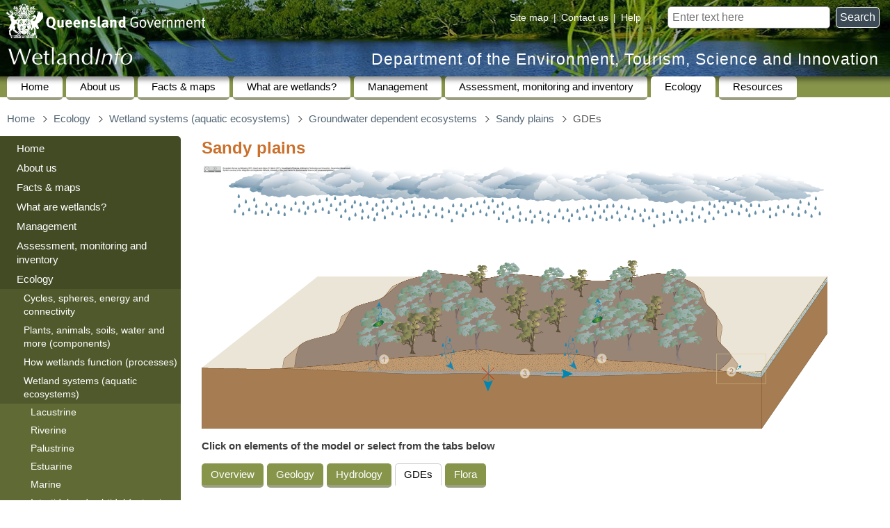

--- FILE ---
content_type: text/html
request_url: https://wetlandinfo.detsi.qld.gov.au/wetlands/ecology/aquatic-ecosystems-natural/groundwater-dependent/sandy-plains/gdes.html
body_size: 11219
content:
<!DOCTYPE html PUBLIC "-//W3C//DTD XHTML 1.0 Transitional//EN" "http://www.w3.org/TR/xhtml1/DTD/xhtml1-transitional.dtd"> 
<html lang="en">
<head>
<meta http-equiv="Content-Type" content="text/html; charset=utf-8" />
<title>Sandy plains – GDEs (Department of the Environment, Tourism, Science and Innovation)</title>
<meta name="DC.Title" id="page-title" content="Sandy plains – GDEs" />
<link rel="schema.DC" href="http://purl.org/dc/elements/1.1/" title="Dublin Core Metadata Element Set, Version 1.1" />
<link rel="schema.AGLS" href="http://www.naa.gov.au/recordkeeping/gov_online/agls/1.2" title="Australian Government Locator Service Schema, Version 1.2" />
<meta name="viewport" content="width=device-width" />
<meta name="DC.Description" id="page-description" content="Sandy plains – GDEs" />
<meta name="DC.Type.category" content="document" />
<meta name="DC.Type.documentType" content="text" />
<meta name="DC.Creator" content="jurisdiction=Queensland; sector=government; corporateName=Department of the Environment, Tourism, Science and Innovation" />
<meta name="DC.Publisher" content="jurisdiction=Queensland; sector=government; corporateName=Department of the Environment, Tourism, Science and Innovation" />
<meta name="DC.Format" scheme="IMT" content="text/html" />
<meta name="DC.Language" scheme="RFC3066" content="en-AU" />
<meta name="DC.Rights" scheme="URI" content="https://www.detsi.qld.gov.au/help/legal/copyright" />
<meta name="DC.Identifier" scheme="URI" content="https://wetlandinfo.detsi.qld.gov.au/wetlands/ecology/aquatic-ecosystems-natural/groundwater-dependent/sandy-plains/gdes.html" />
<meta name="DC.Coverage.jurisdiction" content="Queensland" />
<link rel="shortcut icon" href="../../../../../resources/static/template/images/favicon.ico" type="image/vnd.microsoft.icon" />
<link rel="prefetch" id="full-menu" href="../../../../full-menu.html" type="text/html" />
<link rel="preload" id="hide-this-section-image" href="../../../../../resources/static/template/images/hide-this-section.png" as="image" type="image/png" />
<link rel="preload" id="show-this-section-image" href="../../../../../resources/static/template/images/view-this-section.png" as="image" type="image/png" />
<link rel="SiteRootPath" id="SiteRootPath" href="../../../.." />
<link rel="stylesheet" type="text/css" href="../../../../../resources/static/template/cue/css/qg.css" media="all" />
<link rel="stylesheet" href="../../../../../resources/static/xv25/css/base.css" type="text/css" />
<link rel="stylesheet" href="../../../../../resources/static/xv25/css/navigation-colours.css" type="text/css" />
<link rel="stylesheet" href="../../../../../resources/static/xv25/css/tablesorter/tablesorter.css" type="text/css" />
<link rel="stylesheet" href="../../../../../resources/static/xv25/css/pretty-photo/prettyPhoto.css" type="text/css" />
<link rel="stylesheet" href="../../../../../resources/static/xv25/css/jquery-ui/jquery-ui.css" type="text/css" />
<script src="../../../../../resources/static/xv25/js/jquery/jquery.min.js"></script> <script src="../../../../../resources/static/xv25/js/jquery/jquery-ui.min.js"></script> <script src="../../../../../resources/static/xv25/js/jquery/jquery.ui.touch-punch.min.js"></script> <script src="../../../../../resources/static/xv25/js/jquery/tablesorter/jquery.tablesorter.min.js"></script> <script src="../../../../../resources/static/xv25/js/jquery/jquery.prettyPhoto.js"></script> <script src="../../../../../resources/static/xv25/js/base.js"></script> <script src="../../../../../resources/static/template/cue/js/qg-modified.js"></script> 
<meta name="DC.Date.created" scheme="ISO8601" content="2017-02-12" />
<script src="../../../../../resources/static/xv25/js/google-analytics.js" async="async" defer="defer"></script> <script src="../../../../nav/nav-hierarchy-js.jsp"></script> <script>
var pagePath="ecology/aquatic-ecosystems-natural/groundwater-dependent/sandy-plains/gdes.html";
registerInitFunction(function() {
	xcSet('secondarynav', ['xcecology-aquatic-ecosystems-natural-groundwater-dependent-sandy-plains-gdes','xcecology-aquatic-ecosystems-natural-groundwater-dependent-sandy-plains','xcecology-aquatic-ecosystems-natural-groundwater-dependent','xcecology-aquatic-ecosystems-natural','xcecology',]);
});
var navtagCurrentPageTags=["GDEs","Sandy plains","Groundwater dependent ecosystems","Wetland systems (aquatic ecosystems)","Ecology"];
</script> 
</head>
<body class="templated">
<div id="access">
<h2>Skip links and keyboard navigation</h2>
<ul>
<li><a href="#content">Skip to content</a></li>
<li><a href="https://www.qld.gov.au/help/keyboard#section-aria-keyboard-navigation">Use tab and cursor keys to move around the page (more information)</a></li>
</ul>
</div>
<div class="limit-width">
<div id="header">
<a id="qldgovt" href="https://www.qld.gov.au/"><img src="../../../../../resources/static/template/images/qg-coa.png" alt="Queensland Government" /></a> 
<form id="search" method="get" action="https://www.detsi.qld.gov.au/search-wetlandinfo"> <label for="searchbox">Search for</label> <input id="searchbox" type="text" name="query" placeholder="Enter text here" />&nbsp; <button id="searchsubmit" title="Search">Search</button> </form>
<div id="sitehelp"> <span><a href="../../../../site-map.html">Site map</a></span> | <span><a href="javascript:alert('wetlands♲detsi.qld.gov.au')" class="mailmunge">Contact us</a></span> | <span><a href="https://www.detsi.qld.gov.au/help">Help</a></span> </div>
<a id="depname" href="https://www.detsi.qld.gov.au/">Department of the Environment, Tourism, Science and Innovation</a> 
<div id="wetlandinfo-logo" class="WetlandInfo"><a href="../../../../" title="WetlandInfo"><img src="../../../../../resources/static/template/images/wetlandinfo-white-25.png" alt="WetlandInfo" /></a></div>
</div>
<div id="nav-site">
<h2>Site navigation</h2>
<div id="nav-site-bg"></div>
<ul>
<li><a href="../../../../">Home</a></li>
<li> <a href="../../../../about-us/">About us</a> </li>
<li> <a href="../../../../facts-maps/">Facts &amp; maps</a> </li>
<li> <a href="../../../../what-are-wetlands/">What are wetlands?</a> </li>
<li> <a href="../../../../management/">Management</a> </li>
<li> <a href="../../../../assessment/">Assessment, monitoring and inventory</a> </li>
<li class="open"> <a href="../../../">Ecology</a> </li>
<li> <a href="../../../../resources/">Resources</a> </li>
</ul>
</div>
<div id="mainarea">
<button id="hamburger-menu" title="Full site navigation"></button> 
<div id="breadcrumbs-placeholder-wide"></div>
<div class="clear"></div>
<table id="column-layout">
<tr>
<td id="column-layout-column-left" class="column-layout-column">
<div id="column-layout-left">
<div id="secondarynav-placeholder"></div>
</div>
</td>
<td id="column-layout-column-right" class="column-layout-column">
<div id="column-layout-content">
<div id="breadcrumbs-placeholder-narrow"></div>
<div id="content"></div>
<div id="bodytext" class="process-content">
<h1>Sandy plains<input type="button" id="unlimited-width-button" value="« expand content to fit window »" restoretext="» restore left navigation menu" /></h1>
<h1 class="pdf-only">Sandy plains – GDEs</h1>
<div class="conceptual-model-page-intro is-index-page-false">
<p>
<img src="../../../../../resources/static/images/ecology/aquatic-ecosystems-natural/gde/sandy-plains/sandy-plains-31-march-2017.png" width="900" height="362" usemap="#Map" class="full-width" border="0" /> 
<map name="Map" id="Map">
<area shape="circle" coords="761,283,7" href="gdes.html" alt="GDE type" />
<area shape="poly" coords="248,258,248,246,229,251,223,241,223,228,228,219,232,204,247,196,252,196,252,207,242,214,248,226,259,223,266,219,268,211,265,202,264,195,276,210,278,218,291,216,289,207,280,202,278,193,282,182,291,171,303,165,315,163,318,162,316,153,323,146,330,143,343,148,340,163,344,167,357,162,371,160,384,164,386,154,390,145,397,143,402,136,410,138,403,154,404,163,400,173,392,168,385,162,382,175,380,186,399,180,412,182,419,192,418,203,416,211,423,218,421,226,404,230,398,238,395,251,392,250,387,236,377,232,364,224,360,216,359,202,346,199,344,214,341,224,334,240,328,236,314,236,301,244,306,255,296,253,284,242,271,238,261,238" href="#flora" alt="Flora" />
<area shape="circle" coords="574,266,7" href="gdes.html" alt="GDE type" />
<area shape="circle" coords="262,268,6" href="gdes.html" alt="GDE type" />
<area shape="circle" coords="465,287,7" href="gdes.html" alt="GDE type" />
<area shape="poly" coords="432,171,419,163,425,151,429,141,438,133,451,137,453,148,454,155,460,161,458,166,461,175,461,187,456,198,459,210,467,209,470,199,481,197,490,193,500,191,500,182,500,173,487,171,485,160,486,152,492,144,504,142,514,141,519,151,520,163,523,168,525,159,533,152,540,149,545,143,551,144,552,157,548,163,545,174,544,180,534,171,522,166,510,173,508,179,518,180,522,192,520,203,513,211,513,228,506,226,497,211,488,207,489,216,486,221,482,235,478,246,477,257,467,249,458,238,455,221,455,207,446,200,436,193,433,183,438,172,445,172" href="flora.html" alt="Flora" />
<area shape="poly" coords="559,262,538,244,536,234,542,223,554,217,545,208,551,195,557,189,561,176,575,168,585,165,589,151,599,140,612,137,616,139,616,132,624,131,624,147,620,168,607,171,597,181,603,181,613,184,629,183,638,192,649,199,649,183,656,180,659,190,659,198,659,202,666,204,674,195,678,186,678,176,666,176,659,174,665,162,667,153,677,142,692,144,693,159,708,168,716,179,712,191,722,198,713,211,706,224,705,228,717,236,707,247,687,246,685,260,685,268,673,253,657,246,656,231,658,220,659,208,651,222,641,216,647,225,629,230,616,231,614,245,611,254,605,238,584,223,579,215,571,200,555,208,556,223,582,222,593,229,585,245" href="flora.html" alt="Flora" />
<area shape="poly" coords="3,354,4,279,82,281,171,282,243,285,318,290,381,285,393,289,405,310,416,313,426,296,432,289,456,290,468,295,478,291,521,292,574,292,624,292,687,288,735,285,736,302,748,306,813,302,816,282,896,168,894,233,806,355" href="geology.html" alt="geology" />
<area shape="poly" coords="141,278,182,278,256,283,304,284,322,286,356,285,380,282,397,286,406,307,419,303,426,286,453,286,463,276,474,280,480,288,534,288,593,289,635,289,692,283,734,282,720,277,668,269,584,267,570,275,557,264,538,262,536,244,533,231,521,247,519,256,492,261,452,261,407,253,360,258,358,243,351,234,344,258,324,262,272,268,261,275,248,269" href="hydrology.html" alt="Hydrology" />
<area shape="rect" coords="251,188,262,224" href="hydrology.html" alt="Hydrology" />
<area shape="rect" coords="562,203,579,225" href="hydrology.html" alt="Hydrology" />
<area shape="poly" coords="770,276,776,272,772,281,783,284,800,283,896,157,896,166,811,285,809,301,775,282,855,325" href="hydrology.html" alt="Hydrology" />
<area shape="poly" coords="741,258,808,261,807,273,809,295,775,298,770,283,760,274,752,275,753,284,763,289,769,291,769,297,740,297" href="../alluvia/index.html" />
</map>
</p>
</div>
<p class="conceptual-model-diagram-instructions">Click on elements of the model or select from the tabs below</p>
<ul id="conceptual-model-page-tabs" class="horizontal-tabs">
<li id="conceptual-model-overview-page-tab" class="closed"><a href="./">Overview</a></li>
<li class="closed"><a href="geology.html">Geology</a></li>
<li class="closed"><a href="hydrology.html">Hydrology</a></li>
<li class="open"><a href="gdes.html">GDEs</a></li>
<li class="closed"><a href="flora.html">Flora</a></li>
</ul>
<a id="gdes"></a> 
<p class="conceptual-model-diagram-instructions"><img src="../../../../../resources/static/images/ecology/aquatic-ecosystems-natural/gde/sandy-plains/sandy-plains-31-march-2017-legend-gde.png" width="900" height="auto" /></p>
<hr id="end-content-line" class="end-section" />
<div class="end-section"></div>
<p id="updated">Last updated: 12 February 2017</p>
<div id="citation-guide">
<p><b>This page should be cited as:</b></p>
<p>Queensland Government, Queensland (2017) Sandy plains – GDEs, WetlandInfo website, accessed <span class="citation-accessed">15 December 2025</span>. Available at: https://wetlandinfo.detsi.qld.gov.au/wetlands/ecology/aquatic-ecosystems-natural/groundwater-dependent/sandy-plains/gdes.html </p>
</div>
</div>
</div>
</td>
</tr>
</table>
</div>
<div id="share-buttons-placeholder">
<div id="share-buttons"> <a title="Share this page on facebook" id="share-button-facebook" href="https://www.facebook.com/sharer.php?u=https%3A%2F%2Fwetlandinfo.detsi.qld.gov.au%2Fwetlands%2Fecology%2Faquatic-ecosystems-natural%2Fgroundwater-dependent%2Fsandy-plains%2Fgdes.html&amp;t=WetlandInfo%20-%20Sandy%20plains%20%E2%80%93%20GDEs" target="_blank"><img src="../../../../../resources/static/images/icons/facebook-14.png" width="14" height="14" alt="" /><span>share</span></a> <a title="Tweet this page" id="share-button-twitter" href="https://twitter.com/home?status=WetlandInfo%20-%20Sandy%20plains%20%E2%80%93%20GDEs%0Ahttps%3A%2F%2Fwetlandinfo.detsi.qld.gov.au%2Fwetlands%2Fecology%2Faquatic-ecosystems-natural%2Fgroundwater-dependent%2Fsandy-plains%2Fgdes.html" target="_blank"><img src="../../../../../resources/static/images/icons/twitter-14.png" width="14" height="14" alt="" /><span>tweet</span></a> <a title="Email this page" id="share-button-email" href="mailto:?subject=WetlandInfo%20-%20Sandy%20plains%20%E2%80%93%20GDEs&amp;body=https%3A%2F%2Fwetlandinfo.detsi.qld.gov.au%2Fwetlands%2Fecology%2Faquatic-ecosystems-natural%2Fgroundwater-dependent%2Fsandy-plains%2Fgdes.html"><img src="../../../../../resources/static/images/icons/mail-18x12.png" width="18" height="12" alt="" /><span>email</span></a> </div>
</div>
<div id="footer">
<h2>Site footer</h2>
<div id="footer-legal-notices">
<ul>
<li><a href="https://www.detsi.qld.gov.au/help/legal/copyright">Copyright</a></li>
<li><a href="https://www.detsi.qld.gov.au/help/legal/disclaimer">Disclaimer</a></li>
<li><a href="https://www.detsi.qld.gov.au/help/legal/privacy">Privacy</a></li>
<li><a href="https://www.detsi.qld.gov.au/our-department/accessing-information/rti">Right to information</a></li>
<li><a href="https://www.detsi.qld.gov.au/help/accessibility">Accessibility</a></li>
<li><a href="https://smartjobs.qld.gov.au/">Jobs in Queensland Government</a></li>
<li><a href="https://www.qld.gov.au/help/languages">Other languages</a></li>
<li><a href="javascript:alert('wetlands♲detsi.qld.gov.au?subject=WetlandInfo%20feedback&amp;body=%0D%0A%0D%0A%0D%0APage%20reference%3A%20https%3A%2F%2Fwetlandinfo.detsi.qld.gov.au%2Fwetlands%2Fecology%2Faquatic-ecosystems-natural%2Fgroundwater-dependent%2Fsandy-plains%2Fgdes.html%0D%0A%0D%0A%0D%0ADid%20you%20find%20the%20information%20you%20were%20looking%20for%3F%20%0D%0A%20%0D%0A%20%0D%0AIf%20not%2C%20what%20sort%20of%20information%20was%20it%20that%20you%20were%20seeking%3F%0D%0A%0D%0A%0D%0AShould%20there%20be%20a%20link%20to%20or%20from%20this%20page%20from%20another%20page%3F%0D%0A%0D%0A%0D%0AWas%20the%20information%20provided%20in%20a%20format%20useful%20to%20you%3F%20%0D%0A%0D%0A%0D%0AIf%20not%2C%20how%20can%20we%20improve%20it%3F%20%0D%0A%0D%0A%0D%0ADo%20you%20have%20any%20other%20suggestions%2F%20comments%2F%20information%2F%20links%20etc%3F%20%20%20%0D%0A%0D%0A%0D%0A%0D%0A')" class="mailmunge" title="Missing information? Hard to find? Recommend a cross-reference? Please let us know!">Feedback</a></li>
</ul>
</div>
<div id="footer-copyright">
<p id="copyright">&copy; The State of Queensland (Department of the Environment, Tourism, Science and Innovation) 2025</p>
<p id="qldgovlink"><a href="https://www.qld.gov.au/" title="gateway to the Queensland Government">Queensland Government</a></p>
</div>
<img id="footer-qwp-logo" src="../../../../../resources/static/template/images/footer-queensland-wetlands-program-logo.png" alt="Queensland Wetlands Program" /> 
</div>
<div id="template-bucket">
<div id="header-print">
<img id="qldgovt-print" src="../../../../../resources/static/template/images/qg-coa-print.png" alt="Queensland Government" />
<div><img src="../../../../../resources/static/template/images/wetlandinfo-print.png" alt="WetlandInfo" style="height:15px" /> &nbsp; &mdash; &nbsp; Department of the Environment, Tourism, Science and Innovation</div>
<hr />
</div>
<div id="breadcrumbs">
<h2>You are here:</h2>
<ol>
<li><a href="../../../../">Home</a></li>
<li><a href="../../../">Ecology</a></li>
<li><a href="../../">Wetland systems (aquatic ecosystems)</a></li>
<li><a href="../">Groundwater dependent ecosystems</a></li>
<li><a href="./">Sandy plains</a></li>
<li><span>GDEs</span></li>
</ol>
</div>
<div id="secondarynav" class="nav-box">
<div class="li"><a href="../../../../">Home</a></div>
<div class="li">
<a id="axcabout-us" href="../../../../about-us/">About us</a> 
<div class="ul menu-placeholder" id="xcabout-us"></div>
</div>
<div class="li">
<a id="axcfacts-maps" href="../../../../facts-maps/" title="WetlandSummary is the main entry point to mapping data, providing wetland related maps and information on a wide range of areas">Facts &amp; maps</a> 
<div class="ul menu-placeholder" id="xcfacts-maps"></div>
</div>
<div class="li">
<a id="axcwhat-are-wetlands" href="../../../../what-are-wetlands/">What are wetlands?</a> 
<div class="ul menu-placeholder" id="xcwhat-are-wetlands"></div>
</div>
<div class="li">
<a id="axcmanagement" href="../../../../management/">Management</a> 
<div class="ul menu-placeholder" id="xcmanagement"></div>
</div>
<div class="li">
<a id="axcassessment" href="../../../../assessment/">Assessment, monitoring and inventory</a> 
<div class="ul menu-placeholder" id="xcassessment"></div>
</div>
<div class="li">
<a id="axcecology" href="../../../">Ecology</a> 
<div class="ul" id="xcecology">
<div class="li">
<a id="axcecology-components-processes-drivers" href="../../../components-processes-drivers/">Cycles, spheres, energy and connectivity</a> 
<div class="ul" id="xcecology-components-processes-drivers" style="display:none">
<div class="li"> <a id="axcecology-components-processes-drivers-spheres-and-energy" href="../../../components-processes-drivers/spheres-and-energy/">Spheres</a> </div>
<div class="li"> <a id="axcecology-components-processes-drivers-cycles" href="../../../components-processes-drivers/cycles/">Ecological cycles</a> </div>
<div class="li"> <a id="axcecology-components-processes-drivers-connectivity" href="../../../components-processes-drivers/connectivity/">Connectivity and the landscape</a> </div>
</div>
</div>
<div class="li">
<a id="axcecology-components" href="../../../components/">Plants, animals, soils, water and more (components)</a> 
<div class="ul" id="xcecology-components" style="display:none">
<div class="li"> <a id="axcecology-components-atmosphere-chemical" href="../../../components/atmosphere-chemical/">Atmosphere - Chemical</a> </div>
<div class="li">
<a id="axcecology-components-atmosphere-physical" href="../../../components/atmosphere-physical/">Atmosphere - Physical</a> 
<div class="ul" id="xcecology-components-atmosphere-physical" style="display:none">
<div class="li">
<a id="axcecology-components-atmosphere-physical-light" href="../../../components/atmosphere-physical/light/">Light</a> 
<div class="ul" id="xcecology-components-atmosphere-physical-light" style="display:none">
<div class="li"> <a id="axcecology-components-atmosphere-physical-light-aquatic-macrophytes-cb-case-study" href="../../../components/atmosphere-physical/light/aquatic-macrophytes-cb-case-study.html">Aquatic macrophytes and turbidity</a> </div>
<div class="li"> <a id="axcecology-components-atmosphere-physical-light-productivity-murray-darling-cb-case-study" href="../../../components/atmosphere-physical/light/productivity-murray-darling-cb-case-study.html">Productivity in the Murray-Darling Province—A case study</a> </div>
</div>
</div>
<div class="li"> <a id="axcecology-components-atmosphere-physical-temperature" href="../../../components/atmosphere-physical/temperature/">Temperature</a> </div>
</div>
</div>
<div class="li">
<a id="axcecology-components-biota" href="../../../components/biota/">Biota</a> 
<div class="ul" id="xcecology-components-biota" style="display:none">
<div class="li">
<a id="axcecology-components-biota-fauna" href="../../../components/biota/fauna/">Wetland fauna (animals)</a> 
<div class="ul" id="xcecology-components-biota-fauna" style="display:none">
<div class="li">
<a id="axcecology-components-biota-fauna-fauna-taxon" href="../../../components/biota/fauna/fauna-taxon/">Fauna - Taxonomic and Life Cycles</a> 
<div class="ul" id="xcecology-components-biota-fauna-fauna-taxon" style="display:none">
<div class="li">
<a id="axcecology-components-biota-fauna-fauna-taxon-invertebrates" href="../../../components/biota/fauna/fauna-taxon/invertebrates/">Invertebrates</a> 
<div class="ul" id="xcecology-components-biota-fauna-fauna-taxon-invertebrates" style="display:none">
<div class="li">
<a id="axcecology-components-biota-fauna-fauna-taxon-invertebrates-arthropoda" href="../../../components/biota/fauna/fauna-taxon/invertebrates/arthropoda/">Arthropoda</a> 
<div class="ul" id="xcecology-components-biota-fauna-fauna-taxon-invertebrates-arthropoda" style="display:none">
<div class="li"> <a id="axcecology-components-biota-fauna-fauna-taxon-invertebrates-arthropoda-arachnida" href="../../../components/biota/fauna/fauna-taxon/invertebrates/arthropoda/arachnida.html">Arachnida</a> </div>
<div class="li"> <a id="axcecology-components-biota-fauna-fauna-taxon-invertebrates-arthropoda-crustacea" href="../../../components/biota/fauna/fauna-taxon/invertebrates/arthropoda/crustacea.html">Crustacea</a> </div>
<div class="li"> <a id="axcecology-components-biota-fauna-fauna-taxon-invertebrates-arthropoda-insecta" href="../../../components/biota/fauna/fauna-taxon/invertebrates/arthropoda/insecta.html">Insecta</a> </div>
</div>
</div>
</div>
</div>
<div class="li">
<a id="axcecology-components-biota-fauna-fauna-taxon-birds" href="../../../components/biota/fauna/fauna-taxon/birds/">Birds</a> 
<div class="ul" id="xcecology-components-biota-fauna-fauna-taxon-birds" style="display:none">
<div class="li"> <a id="axcecology-components-biota-fauna-fauna-taxon-birds-other-bird" href="../../../components/biota/fauna/fauna-taxon/birds/other-bird/">Identifying waterbirds</a> </div>
<div class="li">
<a id="axcecology-components-biota-fauna-fauna-taxon-birds-shore-bird" href="../../../components/biota/fauna/fauna-taxon/birds/shore-bird/">Shorebirds</a> 
<div class="ul" id="xcecology-components-biota-fauna-fauna-taxon-birds-shore-bird" style="display:none">
<div class="li">
<a id="axcecology-components-biota-fauna-fauna-taxon-birds-shore-bird-migratory-qld" href="../../../components/biota/fauna/fauna-taxon/birds/shore-bird/migratory-qld/">Shorebird locations in Queensland</a> 
<div class="ul" id="xcecology-components-biota-fauna-fauna-taxon-birds-shore-bird-migratory-qld" style="display:none">
<div class="li"> <a id="axcecology-components-biota-fauna-fauna-taxon-birds-shore-bird-migratory-qld-overview" href="../../../components/biota/fauna/fauna-taxon/birds/shore-bird/migratory-qld/overview.html">Species distribution overview</a> </div>
<div class="li"> <a id="axcecology-components-biota-fauna-fauna-taxon-birds-shore-bird-migratory-qld-south-east-gulf-carpentaria" href="../../../components/biota/fauna/fauna-taxon/birds/shore-bird/migratory-qld/south-east-gulf-carpentaria.html">Shorebirds South East Gulf of Carpentaria</a> </div>
<div class="li"> <a id="axcecology-components-biota-fauna-fauna-taxon-birds-shore-bird-migratory-qld-cape-york-peninsula" href="../../../components/biota/fauna/fauna-taxon/birds/shore-bird/migratory-qld/cape-york-peninsula.html">Shorebirds Cape York Peninsula</a> </div>
<div class="li"> <a id="axcecology-components-biota-fauna-fauna-taxon-birds-shore-bird-migratory-qld-cooktown-whitsunday" href="../../../components/biota/fauna/fauna-taxon/birds/shore-bird/migratory-qld/cooktown-whitsunday.html">Shorebirds Cooktown to the Whitsunday Islands</a> </div>
<div class="li"> <a id="axcecology-components-biota-fauna-fauna-taxon-birds-shore-bird-migratory-qld-repulse-shoalwater" href="../../../components/biota/fauna/fauna-taxon/birds/shore-bird/migratory-qld/repulse-shoalwater.html">Shorebirds Repulse Bay to Shoalwater</a> </div>
<div class="li"> <a id="axcecology-components-biota-fauna-fauna-taxon-birds-shore-bird-migratory-qld-corio-baffle" href="../../../components/biota/fauna/fauna-taxon/birds/shore-bird/migratory-qld/corio-baffle.html">Shorebirds Corio Bay to Baffle Creek</a> </div>
<div class="li"> <a id="axcecology-components-biota-fauna-fauna-taxon-birds-shore-bird-migratory-qld-south-east" href="../../../components/biota/fauna/fauna-taxon/birds/shore-bird/migratory-qld/south-east.html">Shorebirds South East coastline</a> </div>
</div>
</div>
<div class="li"> <a id="axcecology-components-biota-fauna-fauna-taxon-birds-shore-bird-moulting" href="../../../components/biota/fauna/fauna-taxon/birds/shore-bird/moulting/">Breeding and moult (Shorebirds)</a> </div>
<div class="li"> <a id="axcecology-components-biota-fauna-fauna-taxon-birds-shore-bird-migration2" href="../../../components/biota/fauna/fauna-taxon/birds/shore-bird/migration2.html">Migration (Shorebirds)</a> </div>
<div class="li"> <a id="axcecology-components-biota-fauna-fauna-taxon-birds-shore-bird-roosting-habitat" href="../../../components/biota/fauna/fauna-taxon/birds/shore-bird/roosting-habitat.html">Roosting (Shorebirds)</a> </div>
</div>
</div>
<div class="li"> <a id="axcecology-components-biota-fauna-fauna-taxon-birds-eaa-flyway" href="../../../components/biota/fauna/fauna-taxon/birds/eaa-flyway.html">East Asian—Australasian Flyway</a> </div>
</div>
</div>
<div class="li">
<a id="axcecology-components-biota-fauna-fauna-taxon-fish" href="../../../components/biota/fauna/fauna-taxon/fish/">Fish</a> 
<div class="ul" id="xcecology-components-biota-fauna-fauna-taxon-fish" style="display:none">
<div class="li"> <a id="axcecology-components-biota-fauna-fauna-taxon-fish-golden-perch-lifecycle" href="../../../components/biota/fauna/fauna-taxon/fish/golden-perch-lifecycle.html">Life cycle of Golden Perch (Macquaria ambigua)</a> </div>
<div class="li"> <a id="axcecology-components-biota-fauna-fauna-taxon-fish-neosilurus-hyrtlii-lifecycle" href="../../../components/biota/fauna/fauna-taxon/fish/neosilurus-hyrtlii-lifecycle.html">Life cycle of Hyrtl's catfish (Neosilurus hyrtlii)</a> </div>
<div class="li"> <a id="axcecology-components-biota-fauna-fauna-taxon-fish-rainbowfish-lifecycle" href="../../../components/biota/fauna/fauna-taxon/fish/rainbowfish-lifecycle.html">Life cycle of Rainbowfish (Melanotaenia splendida)</a> </div>
<div class="li"> <a id="axcecology-components-biota-fauna-fauna-taxon-fish-tandanus-lifecycle" href="../../../components/biota/fauna/fauna-taxon/fish/tandanus-lifecycle.html">Life cycle of eel-tailed catfish (Tandanus tandanus)</a> </div>
<div class="li"> <a id="axcecology-components-biota-fauna-fauna-taxon-fish-murray-cod" href="../../../components/biota/fauna/fauna-taxon/fish/murray-cod.html">Murray River cod (Maccullochella peelii peelii)</a> </div>
</div>
</div>
<div class="li"> <a id="axcecology-components-biota-fauna-fauna-taxon-frogs" href="../../../components/biota/fauna/fauna-taxon/frogs/">Frogs</a> </div>
<div class="li"> <a id="axcecology-components-biota-fauna-fauna-taxon-mammals" href="../../../components/biota/fauna/fauna-taxon/mammals/">Mammals</a> </div>
<div class="li">
<a id="axcecology-components-biota-fauna-fauna-taxon-reptiles" href="../../../components/biota/fauna/fauna-taxon/reptiles/">Reptiles</a> 
<div class="ul" id="xcecology-components-biota-fauna-fauna-taxon-reptiles" style="display:none">
<div class="li"> <a id="axcecology-components-biota-fauna-fauna-taxon-reptiles-murray-river-turtle" href="../../../components/biota/fauna/fauna-taxon/reptiles/murray-river-turtle.html">Murray River turtle (Emydura macquarii)</a> </div>
</div>
</div>
</div>
</div>
<div class="li"> <a id="axcecology-components-biota-fauna-fauna-indicator-species" href="../../../components/biota/fauna/fauna-indicator-species/">Fauna - Wetland Indicator Species List</a> </div>
<div class="li"> <a id="axcecology-components-biota-fauna-fauna-structural" href="../../../components/biota/fauna/fauna-structural/">Fauna Structure</a> </div>
<div class="li"> <a id="axcecology-components-biota-fauna-fauna-functional" href="../../../components/biota/fauna/fauna-functional/">Fauna - Functional</a> </div>
<div class="li">
<a id="axcecology-components-biota-fauna-fauna-pests" href="../../../components/biota/fauna/fauna-pests/">Fauna - Pests</a> 
<div class="ul" id="xcecology-components-biota-fauna-fauna-pests" style="display:none">
<div class="li"> <a id="axcecology-components-biota-fauna-fauna-pests-feral-pigs" href="../../../components/biota/fauna/fauna-pests/feral-pigs.html">Feral pigs</a> </div>
</div>
</div>
</div>
</div>
<div class="li">
<a id="axcecology-components-biota-flora" href="../../../components/biota/flora/">Wetland flora (plants)</a> 
<div class="ul" id="xcecology-components-biota-flora" style="display:none">
<div class="li"> <a id="axcecology-components-biota-flora-flora-taxon" href="../../../components/biota/flora/flora-taxon/">Flora - Taxonomic</a> </div>
<div class="li"> <a id="axcecology-components-biota-flora-flora-indicator-species" href="../../../components/biota/flora/flora-indicator-species/">Flora - Wetland Indicator Species List </a> </div>
<div class="li">
<a id="axcecology-components-biota-flora-flora-structural" href="../../../components/biota/flora/flora-structural/">Flora Structure</a> 
<div class="ul" id="xcecology-components-biota-flora-flora-structural" style="display:none">
<div class="li">
<a id="axcecology-components-biota-flora-flora-structural-mangroves" href="../../../components/biota/flora/flora-structural/mangroves/">Mangroves</a> 
<div class="ul" id="xcecology-components-biota-flora-flora-structural-mangroves" style="display:none">
<div class="li"> <a id="axcecology-components-biota-flora-flora-structural-mangroves-mangrove-use" href="../../../components/biota/flora/flora-structural/mangroves/mangrove-use.html">Mangrove uses</a> </div>
<div class="li"> <a id="axcecology-components-biota-flora-flora-structural-mangroves-mangrove-dieback" href="../../../components/biota/flora/flora-structural/mangroves/mangrove-dieback.html">Mangrove dieback </a> </div>
<div class="li"> <a id="axcecology-components-biota-flora-flora-structural-mangroves-mangrove-gulf" href="../../../components/biota/flora/flora-structural/mangroves/mangrove-gulf.html">Mangrove dieback in the Gulf of Carpentaria</a> </div>
<div class="li"> <a id="axcecology-components-biota-flora-flora-structural-mangroves-mangrove-moreton" href="../../../components/biota/flora/flora-structural/mangroves/mangrove-moreton.html">Mangroves and associated communities of Moreton Bay</a> </div>
</div>
</div>
<div class="li"> <a id="axcecology-components-biota-flora-flora-structural-seagrass" href="https://www.qld.gov.au/environment/coasts-waterways/marine-habitats/seagrass">Seagrass</a> </div>
<div class="li"> <a id="axcecology-components-biota-flora-flora-structural-riparian-vegetation" href="../../../components/biota/flora/flora-structural/riparian-vegetation.html">Riparian vegetation</a> </div>
</div>
</div>
<div class="li">
<a id="axcecology-components-biota-flora-flora-weeds" href="../../../components/biota/flora/flora-weeds/">Flora - Weeds</a> 
<div class="ul" id="xcecology-components-biota-flora-flora-weeds" style="display:none">
<div class="li"> <a id="axcecology-components-biota-flora-flora-weeds-pasture-grass" href="../../../components/biota/flora/flora-weeds/pasture-grass.html">Olive hymenachne, para grass and Aleman grass</a> </div>
</div>
</div>
</div>
</div>
<div class="li"> <a id="axcecology-components-biota-fungi" href="../../../components/biota/fungi/">Fungi</a> </div>
<div class="li"> <a id="axcecology-components-biota-eubacteria" href="../../../components/biota/eubacteria/">Eubacteria</a> </div>
<div class="li"> <a id="axcecology-components-biota-chromists" href="../../../components/biota/chromists/">Chromists</a> </div>
</div>
</div>
<div class="li">
<a id="axcecology-components-substrate" href="../../../components/substrate/">Substrate (including geology and soils)</a> 
<div class="ul" id="xcecology-components-substrate" style="display:none">
<div class="li"> <a id="axcecology-components-substrate-substrate-composition" href="../../../components/substrate/substrate-composition/">Substrate composition</a> </div>
<div class="li"> <a id="axcecology-components-substrate-substrate-consolidation" href="../../../components/substrate/substrate-consolidation/">Substrate consolidation</a> </div>
<div class="li"> <a id="axcecology-components-substrate-substrate-grain-size" href="../../../components/substrate/substrate-grain-size/">Substrate grain size</a> </div>
<div class="li"> <a id="axcecology-components-substrate-salinity" href="../../../components/substrate/salinity/">Substrate (salinity)</a> </div>
<div class="li">
<a id="axcecology-components-substrate-soils" href="../../../components/substrate/soils/">Soils</a> 
<div class="ul" id="xcecology-components-substrate-soils" style="display:none">
<div class="li"> <a id="axcecology-components-substrate-soils-productivity-soil" href="../../../components/substrate/soils/productivity-soil/">Substrate productivity</a> </div>
<div class="li"> <a id="axcecology-components-substrate-soils-acid-sulfate-soils" href="../../../components/substrate/soils/acid-sulfate-soils/">Acid sulfate soils</a> </div>
<div class="li"> <a id="axcecology-components-substrate-soils-peat" href="../../../components/substrate/soils/peat/">Peat</a> </div>
<div class="li"> <a id="axcecology-components-substrate-soils-wetland-soils" href="../../../components/substrate/soils/wetland-soils/">Wetland soils</a> </div>
</div>
</div>
</div>
</div>
<div class="li">
<a id="axcecology-components-terrain" href="../../../components/terrain/">Terrain</a> 
<div class="ul" id="xcecology-components-terrain" style="display:none">
<div class="li"> <a id="axcecology-components-terrain-terrain-pattern" href="../../../components/terrain/terrain-pattern/">Terrain pattern</a> </div>
<div class="li"> <a id="axcecology-components-terrain-terrain-component" href="../../../components/terrain/terrain-component/">Terrain morphology</a> </div>
<div class="li"> <a id="axcecology-components-terrain-terrain-roughness" href="../../../components/terrain/terrain-roughness/">Terrain roughness</a> </div>
</div>
</div>
<div class="li">
<a id="axcecology-components-water-chemical" href="../../../components/water-chemical/">Water (chemical and quality)</a> 
<div class="ul" id="xcecology-components-water-chemical" style="display:none">
<div class="li"> <a id="axcecology-components-water-chemical-alkalinity" href="../../../components/water-chemical/alkalinity/">Alkalinity (water)</a> </div>
<div class="li"> <a id="axcecology-components-water-chemical-carbon" href="../../../processes-systems/carbon-cycle/index.html">Carbon in water and wetlands</a> </div>
<div class="li"> <a id="axcecology-components-water-chemical-nitrogen" href="../../../processes-systems/nitrogen-concept-model/">Nitrogen (water)</a> </div>
<div class="li"> <a id="axcecology-components-water-chemical-oxygen" href="../../../components/water-chemical/oxygen/">Oxygen (water and sediments)</a> </div>
<div class="li"> <a id="axcecology-components-water-chemical-phosphorous" href="../../../components/water-chemical/phosphorous/">Phosphorous (water)</a> </div>
<div class="li"> <a id="axcecology-components-water-chemical-salinity-water" href="../../../components/water-chemical/salinity-water/">Salinity (water)</a> </div>
<div class="li"> <a id="axcecology-components-water-chemical-ph-water" href="../../../components/water-chemical/ph-water/">pH (water)</a> </div>
</div>
</div>
<div class="li">
<a id="axcecology-components-water-physical" href="../../../components/water-physical/">Water - Physical</a> 
<div class="ul" id="xcecology-components-water-physical" style="display:none">
<div class="li"> <a id="axcecology-components-water-physical-tidal-inundation" href="../../estuarine-marine/itst/inundation/index.html">Tidal planes</a> </div>
<div class="li"> <a id="axcecology-components-water-physical-clarity" href="../../../components/water-physical/clarity/">Clarity and colour</a> </div>
<div class="li"> <a id="axcecology-components-water-physical-temperature" href="../../../components/water-physical/temperature/">Temperature (water)</a> </div>
<div class="li"> <a id="axcecology-components-water-physical-tidal-range" href="../../../components/water-physical/tidal-range/">Tidal range</a> </div>
<div class="li"> <a id="axcecology-components-water-physical-water-source" href="../../../components/water-physical/water-source/">Water source</a> </div>
</div>
</div>
<div class="li"> <a id="axcecology-components-geology" href="../../../components/geology/">Geology and lithology</a> </div>
</div>
</div>
<div class="li">
<a id="axcecology-processes-systems" href="../../../processes-systems/">How wetlands function (processes)</a> 
<div class="ul" id="xcecology-processes-systems" style="display:none">
<div class="li"> <a id="axcecology-processes-systems-adsorption" href="../../../processes-systems/adsorption/">Adsorption and Desorption</a> </div>
<div class="li"> <a id="axcecology-processes-systems-aeolian-transport" href="../../../processes-systems/aeolian-transport/">Aeolian</a> </div>
<div class="li"> <a id="axcecology-processes-systems-aggregation" href="../../../processes-systems/aggregation/">Aggregation (biota)</a> </div>
<div class="li">
<a id="axcecology-processes-systems-anthropogenic" href="../../../processes-systems/anthropogenic/">Anthropogenic activities</a> 
<div class="ul" id="xcecology-processes-systems-anthropogenic" style="display:none">
<div class="li">
<a id="axcecology-processes-systems-anthropogenic-hydro-concept-mod" href="../../../processes-systems/anthropogenic/hydro-concept-mod/">Wetland hydrological modification conceptual models</a> 
<div class="ul" id="xcecology-processes-systems-anthropogenic-hydro-concept-mod" style="display:none">
<div class="li">
<a id="axcecology-processes-systems-anthropogenic-hydro-concept-mod-bunding" href="../../../processes-systems/anthropogenic/hydro-concept-mod/bunding/">Bunding</a> 
<div class="ul" id="xcecology-processes-systems-anthropogenic-hydro-concept-mod-bunding" style="display:none">
<div class="li"> <a id="axcecology-processes-systems-anthropogenic-hydro-concept-mod-bunding-artificial-wetland" href="../../../processes-systems/anthropogenic/hydro-concept-mod/bunding/artificial-wetland.html">Bund creating an artificial wetland</a> </div>
<div class="li"> <a id="axcecology-processes-systems-anthropogenic-hydro-concept-mod-bunding-in-channel" href="../../../processes-systems/anthropogenic/hydro-concept-mod/bunding/in-channel.html">Bund in a channel</a> </div>
<div class="li"> <a id="axcecology-processes-systems-anthropogenic-hydro-concept-mod-bunding-out-channel" href="../../../processes-systems/anthropogenic/hydro-concept-mod/bunding/out-channel.html">Bund outside a channel</a> </div>
</div>
</div>
<div class="li">
<a id="axcecology-processes-systems-anthropogenic-hydro-concept-mod-construct-channel" href="../../../processes-systems/anthropogenic/hydro-concept-mod/construct-channel/">Constructed channel</a> 
<div class="ul" id="xcecology-processes-systems-anthropogenic-hydro-concept-mod-construct-channel" style="display:none">
<div class="li"> <a id="axcecology-processes-systems-anthropogenic-hydro-concept-mod-construct-channel-artificial-wetland" href="../../../processes-systems/anthropogenic/hydro-concept-mod/construct-channel/artificial-wetland.html">Constructed channel - creating an artificial wetland</a> </div>
<div class="li"> <a id="axcecology-processes-systems-anthropogenic-hydro-concept-mod-construct-channel-in-channel" href="../../../processes-systems/anthropogenic/hydro-concept-mod/construct-channel/in-channel.html">Constructed channel in a wetland</a> </div>
</div>
</div>
<div class="li">
<a id="axcecology-processes-systems-anthropogenic-hydro-concept-mod-control-surf-hydro" href="../../../processes-systems/anthropogenic/hydro-concept-mod/control-surf-hydro/">Controlled surface hydrology</a> 
<div class="ul" id="xcecology-processes-systems-anthropogenic-hydro-concept-mod-control-surf-hydro" style="display:none">
<div class="li"> <a id="axcecology-processes-systems-anthropogenic-hydro-concept-mod-control-surf-hydro-artificial-wetland" href="../../../processes-systems/anthropogenic/hydro-concept-mod/control-surf-hydro/artificial-wetland.html">Controlled surface hydrology creating an artificial wetland</a> </div>
<div class="li"> <a id="axcecology-processes-systems-anthropogenic-hydro-concept-mod-control-surf-hydro-in-channel" href="../../../processes-systems/anthropogenic/hydro-concept-mod/control-surf-hydro/in-channel.html">Controlled surface hydrology in a channel</a> </div>
<div class="li"> <a id="axcecology-processes-systems-anthropogenic-hydro-concept-mod-control-surf-hydro-out-channel" href="../../../processes-systems/anthropogenic/hydro-concept-mod/control-surf-hydro/out-channel.html">Controlled surface hydrology outside a channel</a> </div>
</div>
</div>
<div class="li"> <a id="axcecology-processes-systems-anthropogenic-hydro-concept-mod-cultivation-cropping" href="../../../processes-systems/anthropogenic/hydro-concept-mod/cultivation-cropping/">Cultivation and cropping in a wetland</a> </div>
<div class="li">
<a id="axcecology-processes-systems-anthropogenic-hydro-concept-mod-excavation" href="../../../processes-systems/anthropogenic/hydro-concept-mod/excavation/">Excavation</a> 
<div class="ul" id="xcecology-processes-systems-anthropogenic-hydro-concept-mod-excavation" style="display:none">
<div class="li"> <a id="axcecology-processes-systems-anthropogenic-hydro-concept-mod-excavation-artificial" href="../../../processes-systems/anthropogenic/hydro-concept-mod/excavation/artificial.html">Excavation creating an artificial wetland</a> </div>
<div class="li"> <a id="axcecology-processes-systems-anthropogenic-hydro-concept-mod-excavation-in-channel" href="../../../processes-systems/anthropogenic/hydro-concept-mod/excavation/in-channel.html">Excavation in a channel</a> </div>
<div class="li"> <a id="axcecology-processes-systems-anthropogenic-hydro-concept-mod-excavation-out-channel" href="../../../processes-systems/anthropogenic/hydro-concept-mod/excavation/out-channel.html">Excavation outside a channel</a> </div>
</div>
</div>
<div class="li">
<a id="axcecology-processes-systems-anthropogenic-hydro-concept-mod-part-drain" href="../../../processes-systems/anthropogenic/hydro-concept-mod/part-drain/">Partial drainage</a> 
<div class="ul" id="xcecology-processes-systems-anthropogenic-hydro-concept-mod-part-drain" style="display:none">
<div class="li"> <a id="axcecology-processes-systems-anthropogenic-hydro-concept-mod-part-drain-partial-drain" href="../../../processes-systems/anthropogenic/hydro-concept-mod/part-drain/partial-drain.html">Partial drainage</a> </div>
<div class="li"> <a id="axcecology-processes-systems-anthropogenic-hydro-concept-mod-part-drain-convert-intertidal" href="../../../processes-systems/anthropogenic/hydro-concept-mod/part-drain/convert-intertidal.html">Partial drainage causing conversion to an intertidal wetland</a> </div>
</div>
</div>
<div class="li">
<a id="axcecology-processes-systems-anthropogenic-hydro-concept-mod-part-infilling" href="../../../processes-systems/anthropogenic/hydro-concept-mod/part-infilling/">Partial infilling</a> 
<div class="ul" id="xcecology-processes-systems-anthropogenic-hydro-concept-mod-part-infilling" style="display:none">
<div class="li"> <a id="axcecology-processes-systems-anthropogenic-hydro-concept-mod-part-infilling-partial" href="../../../processes-systems/anthropogenic/hydro-concept-mod/part-infilling/partial.html">Partial infilling</a> </div>
<div class="li"> <a id="axcecology-processes-systems-anthropogenic-hydro-concept-mod-part-infilling-infill-intertidal" href="../../../processes-systems/anthropogenic/hydro-concept-mod/part-infilling/infill-intertidal.html">Partial infilling causing conversion from an intertidal wetland</a> </div>
</div>
</div>
</div>
</div>
</div>
</div>
<div class="li"> <a id="axcecology-processes-systems-climate" href="../../../components-processes-drivers/cycles/index.html">Climatic processes</a> </div>
<div class="li"> <a id="axcecology-processes-systems-cyclones" href="../../../processes-systems/cyclones/">Cyclones</a> </div>
<div class="li"> <a id="axcecology-processes-systems-deposition-sedimentation" href="../../../processes-systems/deposition-sedimentation/">Deposition and Sedimentation</a> </div>
<div class="li"> <a id="axcecology-processes-systems-drought" href="../../../processes-systems/drought/">Drought</a> </div>
<div class="li"> <a id="axcecology-processes-systems-erosion" href="../../../processes-systems/erosion/">Erosion</a> </div>
<div class="li"> <a id="axcecology-processes-systems-evaporation" href="../../../processes-systems/evaporation/">Evaporation and evapotranspiration</a> </div>
<div class="li"> <a id="axcecology-processes-systems-flooding" href="../../../processes-systems/flooding/">Flooding</a> </div>
<div class="li"> <a id="axcecology-processes-systems-groundwater-discharge" href="../../../processes-systems/groundwater-discharge/">Groundwater discharge</a> </div>
<div class="li"> <a id="axcecology-processes-systems-groundwater-recharge" href="../../../processes-systems/groundwater-recharge/">Groundwater recharge</a> </div>
<div class="li"> <a id="axcecology-processes-systems-migration" href="../../../processes-systems/migration/">Migration</a> </div>
<div class="li"> <a id="axcecology-processes-systems-movement" href="../../../processes-systems/movement/">Movement (ecology)</a> </div>
<div class="li">
<a id="axcecology-processes-systems-nitrogen-concept-model" href="../../../processes-systems/nitrogen-concept-model/">Nitrogen processes and cycle</a> 
<div class="ul" id="xcecology-processes-systems-nitrogen-concept-model" style="display:none">
<div class="li"> <a id="axcecology-processes-systems-nitrogen-concept-model-lacustrine" href="../../../processes-systems/nitrogen-concept-model/lacustrine/">Lacustrine</a> </div>
<div class="li"> <a id="axcecology-processes-systems-nitrogen-concept-model-mangrove" href="../../../processes-systems/nitrogen-concept-model/mangrove/">Mangrove</a> </div>
<div class="li"> <a id="axcecology-processes-systems-nitrogen-concept-model-palustrine" href="../../../processes-systems/nitrogen-concept-model/palustrine/">Palustrine</a> </div>
<div class="li"> <a id="axcecology-processes-systems-nitrogen-concept-model-rainforest" href="../../../processes-systems/nitrogen-concept-model/rainforest/">Rainforest</a> </div>
</div>
</div>
<div class="li"> <a id="axcecology-processes-systems-oxidation-reduction" href="../../../processes-systems/oxidation-reduction/">Oxidation and reduction (redox)</a> </div>
<div class="li"> <a id="axcecology-processes-systems-photosynthesis" href="../../../processes-systems/photosynthesis/">Photosynthesis</a> </div>
<div class="li"> <a id="axcecology-processes-systems-precipitation" href="../../../processes-systems/precipitation/">Precipitation (including rainfall), runoff and infiltration</a> </div>
<div class="li"> <a id="axcecology-processes-systems-breeding" href="../../../processes-systems/breeding/">Reproduction and breeding</a> </div>
<div class="li"> <a id="axcecology-processes-systems-roosting" href="../../../processes-systems/roosting/">Roosting</a> </div>
<div class="li"> <a id="axcecology-processes-systems-stratification" href="../../../processes-systems/stratification/">Stratification</a> </div>
<div class="li"> <a id="axcecology-processes-systems-tides" href="../../../processes-systems/tides/">Tides</a> </div>
<div class="li"> <a id="axcecology-processes-systems-current-flows" href="../../../processes-systems/current-flows/">Water currents</a> </div>
<div class="li"> <a id="axcecology-processes-systems-waves" href="../../../processes-systems/waves/">Waves (water)</a> </div>
<div class="li">
<a id="axcecology-processes-systems-carbon-cycle" href="../../../processes-systems/carbon-cycle/">Carbon processes and cycle</a> 
<div class="ul" id="xcecology-processes-systems-carbon-cycle" style="display:none">
<div class="li"> <a id="axcecology-processes-systems-carbon-cycle-wetlands-carbon-cycle" href="../../../processes-systems/carbon-cycle/wetlands-carbon-cycle/">Wetlands and the carbon cycle</a> </div>
<div class="li"> <a id="axcecology-processes-systems-carbon-cycle-mangroves-carbon-cycle" href="../../../processes-systems/carbon-cycle/mangroves-carbon-cycle/">Mangroves and the Carbon Cycle</a> </div>
</div>
</div>
<div class="li"> <a id="axcecology-processes-systems-tidal-inundation" href="../../estuarine-marine/itst/inundation/index.html">Tidal inundation</a> </div>
<div class="li">
<a id="axcecology-processes-systems-water" href="../../../processes-systems/water/">Water processes</a> 
<div class="ul" id="xcecology-processes-systems-water" style="display:none">
<div class="li"> <a id="axcecology-processes-systems-water-catchment-stories" href="../../../processes-systems/water/catchment-stories/">Catchment stories</a> </div>
<div class="li">
<a id="axcecology-processes-systems-water-hydrology" href="../../../processes-systems/water/hydrology/">Hydrology</a> 
<div class="ul" id="xcecology-processes-systems-water-hydrology" style="display:none">
<div class="li"> <a id="axcecology-processes-systems-water-hydrology-regime" href="../../../processes-systems/water/hydrology/regime/">Water regime</a> </div>
</div>
</div>
<div class="li">
<a id="axcecology-processes-systems-water-river-processes" href="../../../processes-systems/water/river-processes/">River processes</a> 
<div class="ul" id="xcecology-processes-systems-water-river-processes" style="display:none">
<div class="li"> <a id="axcecology-processes-systems-water-river-processes-river-flows" href="../../../processes-systems/water/river-processes/river-flows/">River flows (hydrograph)</a> </div>
</div>
</div>
</div>
</div>
<div class="li"> <a id="axcecology-processes-systems-sediment" href="../../../processes-systems/sediment/">Sediment processes</a> </div>
</div>
</div>
<div class="li">
<a id="axcecology-aquatic-ecosystems-natural" href="../../">Wetland systems (aquatic ecosystems)</a> 
<div class="ul" id="xcecology-aquatic-ecosystems-natural">
<div class="li">
<a id="axcecology-aquatic-ecosystems-natural-lacustrine" href="../../lacustrine/">Lacustrine</a> 
<div class="ul" id="xcecology-aquatic-ecosystems-natural-lacustrine" style="display:none">
<div class="li"> <a id="axcecology-aquatic-ecosystems-natural-lacustrine-arid-saline-lake" href="../../lacustrine/arid-saline-lake/">Arid saline lake</a> </div>
<div class="li"> <a id="axcecology-aquatic-ecosystems-natural-lacustrine-arid-floodplain-lake" href="../../lacustrine/arid-floodplain-lake/">Arid floodplain lake</a> </div>
<div class="li"> <a id="axcecology-aquatic-ecosystems-natural-lacustrine-arid-non-floodplain-lake" href="../../lacustrine/arid-non-floodplain-lake/">Arid non-floodplain lake</a> </div>
<div class="li"> <a id="axcecology-aquatic-ecosystems-natural-lacustrine-arid-permanent-lakes" href="../../lacustrine/arid-permanent-lakes/">Arid permanent lake</a> </div>
<div class="li"> <a id="axcecology-aquatic-ecosystems-natural-lacustrine-coastal-floodplain-lake" href="../../lacustrine/coastal-floodplain-lake/">Coastal floodplain lake</a> </div>
<div class="li"> <a id="axcecology-aquatic-ecosystems-natural-lacustrine-non-floodplain-rock-lake" href="../../lacustrine/non-floodplain-rock-lake/">Coastal non-floodplain rock lake</a> </div>
<div class="li"> <a id="axcecology-aquatic-ecosystems-natural-lacustrine-non-floodplain-sand-lake" href="../../lacustrine/non-floodplain-sand-lake/">Coastal non-floodplain sand lake – Window</a> </div>
<div class="li"> <a id="axcecology-aquatic-ecosystems-natural-lacustrine-non-floodplain-perched-lake" href="../../lacustrine/non-floodplain-perched-lake/">Coastal non-floodplain sand lake—Perched</a> </div>
<div class="li"> <a id="axcecology-aquatic-ecosystems-natural-lacustrine-non-floodplain-soil-lake" href="../../lacustrine/non-floodplain-soil-lake/">Coastal non-floodplain soil lake</a> </div>
</div>
</div>
<div class="li">
<a id="axcecology-aquatic-ecosystems-natural-riverine" href="../../riverine/">Riverine</a> 
<div class="ul" id="xcecology-aquatic-ecosystems-natural-riverine" style="display:none">
<div class="li">
<a id="axcecology-aquatic-ecosystems-natural-riverine-freshwater-biogeo" href="../../riverine/freshwater-biogeo/">Freshwater Biogeographic Provinces</a> 
<div class="ul" id="xcecology-aquatic-ecosystems-natural-riverine-freshwater-biogeo" style="display:none">
<div class="li"> <a id="axcecology-aquatic-ecosystems-natural-riverine-freshwater-biogeo-central" href="../../riverine/freshwater-biogeo/central/">Central</a> </div>
<div class="li"> <a id="axcecology-aquatic-ecosystems-natural-riverine-freshwater-biogeo-lake-eyre-and-bulloo" href="../../riverine/freshwater-biogeo/lake-eyre-and-bulloo/">Lake Eyre and Bulloo</a> </div>
<div class="li"> <a id="axcecology-aquatic-ecosystems-natural-riverine-freshwater-biogeo-murray-darling" href="../../riverine/freshwater-biogeo/murray-darling/">Murray-Darling</a> </div>
<div class="li"> <a id="axcecology-aquatic-ecosystems-natural-riverine-freshwater-biogeo-south-east" href="../../riverine/freshwater-biogeo/south-east/">South-East</a> </div>
<div class="li"> <a id="axcecology-aquatic-ecosystems-natural-riverine-freshwater-biogeo-wallum" href="../../riverine/freshwater-biogeo/wallum/">Wallum</a> </div>
<div class="li"> <a id="axcecology-aquatic-ecosystems-natural-riverine-freshwater-biogeo-western-cape-and-gulf" href="../../riverine/freshwater-biogeo/western-cape-and-gulf/">Western Cape and Gulf</a> </div>
<div class="li"> <a id="axcecology-aquatic-ecosystems-natural-riverine-freshwater-biogeo-wet-tropics" href="../../riverine/freshwater-biogeo/wet-tropics/">Wet Tropics</a> </div>
<div class="li"> <a id="axcecology-aquatic-ecosystems-natural-riverine-freshwater-biogeo-background" href="../../riverine/freshwater-biogeo/background/">Riverine conceptual models—Background</a> </div>
</div>
</div>
</div>
</div>
<div class="li">
<a id="axcecology-aquatic-ecosystems-natural-palustrine" href="../../palustrine/">Palustrine</a> 
<div class="ul" id="xcecology-aquatic-ecosystems-natural-palustrine" style="display:none">
<div class="li"> <a id="axcecology-aquatic-ecosystems-natural-palustrine-arid-grass-sedge-herb-swamp" href="../../palustrine/arid-grass-sedge-herb-swamp/">Arid and semi-arid grass, sedge and herb swamp</a> </div>
<div class="li"> <a id="axcecology-aquatic-ecosystems-natural-palustrine-arid-lignum-swamp" href="../../palustrine/arid-lignum-swamp/">Arid and semi-arid lignum swamp</a> </div>
<div class="li"> <a id="axcecology-aquatic-ecosystems-natural-palustrine-arid-tree-swamp" href="../../palustrine/arid-tree-swamp/">Arid and semi-arid tree swamp</a> </div>
<div class="li"> <a id="axcecology-aquatic-ecosystems-natural-palustrine-arid-saline-swamp" href="../../palustrine/arid-saline-swamp/">Arid and semi-arid saline swamp</a> </div>
<div class="li"> <a id="axcecology-aquatic-ecosystems-natural-palustrine-floodplain-grass-sedge-herb-swamp" href="../../palustrine/floodplain-grass-sedge-herb-swamp/">Coastal and subcoastal floodplain grass, sedge, herb swamp</a> </div>
<div class="li"> <a id="axcecology-aquatic-ecosystems-natural-palustrine-floodplain-tree-swamp" href="../../palustrine/floodplain-tree-swamp/">Coastal and subcoastal floodplain tree swamp</a> </div>
<div class="li"> <a id="axcecology-aquatic-ecosystems-natural-palustrine-floodplain-heath" href="../../palustrine/floodplain-heath/">Coastal and subcoastal floodplain wet heath swamp</a> </div>
<div class="li"> <a id="axcecology-aquatic-ecosystems-natural-palustrine-saline-swamp" href="../../palustrine/saline-swamp/">Coastal and subcoastal saline swamp</a> </div>
<div class="li"> <a id="axcecology-aquatic-ecosystems-natural-palustrine-palm-swamp" href="../../palustrine/palm-swamp/">Coastal and subcoastal tree swamp—Palm</a> </div>
<div class="li"> <a id="axcecology-aquatic-ecosystems-natural-palustrine-non-floodplain-grass-sedge-herb-swamp" href="../../palustrine/non-floodplain-grass-sedge-herb-swamp/">Coastal and subcoastal non-floodplain grass sedge and herb swamp</a> </div>
<div class="li"> <a id="axcecology-aquatic-ecosystems-natural-palustrine-non-floodplain-tree-swamp" href="../../palustrine/non-floodplain-tree-swamp/">Coastal and subcoastal non-floodplain tree swamp</a> </div>
<div class="li"> <a id="axcecology-aquatic-ecosystems-natural-palustrine-non-floodplain-heath" href="../../palustrine/non-floodplain-heath/">Coastal and subcoastal non-floodplain wet heath swamp</a> </div>
</div>
</div>
<div class="li"> <a id="axcecology-aquatic-ecosystems-natural-estuarine" href="../../estuarine/">Estuarine</a> </div>
<div class="li"> <a id="axcecology-aquatic-ecosystems-natural-marine" href="../../marine.html">Marine</a> </div>
<div class="li">
<a id="axcecology-aquatic-ecosystems-natural-estuarine-marine" href="../../estuarine-marine/">Intertidal and subtidal (estuarine and marine) ecology</a> 
<div class="ul" id="xcecology-aquatic-ecosystems-natural-estuarine-marine" style="display:none">
<div class="li">
<a id="axcecology-aquatic-ecosystems-natural-estuarine-marine-itst" href="../../estuarine-marine/itst/">Intertidal and subtidal attributes</a> 
<div class="ul" id="xcecology-aquatic-ecosystems-natural-estuarine-marine-itst" style="display:none">
<div class="li"> <a id="axcecology-aquatic-ecosystems-natural-estuarine-marine-itst-benthic-depth" href="../../estuarine-marine/itst/benthic-depth/">Benthic depth</a> </div>
<div class="li"> <a id="axcecology-aquatic-ecosystems-natural-estuarine-marine-itst-terrain-morph" href="../../estuarine-marine/itst/terrain-morph/">Terrain morphology</a> </div>
<div class="li"> <a id="axcecology-aquatic-ecosystems-natural-estuarine-marine-itst-terrain-rel-relief" href="../../estuarine-marine/itst/terrain-rel-relief/">Terrain relative relief</a> </div>
<div class="li"> <a id="axcecology-aquatic-ecosystems-natural-estuarine-marine-itst-terrain-roughness" href="../../estuarine-marine/itst/terrain-roughness/">Terrain roughness</a> </div>
<div class="li"> <a id="axcecology-aquatic-ecosystems-natural-estuarine-marine-itst-terrain-slope" href="../../estuarine-marine/itst/terrain-slope/">Terrain slope</a> </div>
<div class="li"> <a id="axcecology-aquatic-ecosystems-natural-estuarine-marine-itst-energy-magnitude" href="../../estuarine-marine/itst/energy-magnitude/">Energy magnitude</a> </div>
<div class="li"> <a id="axcecology-aquatic-ecosystems-natural-estuarine-marine-itst-structural-macrobio" href="../../estuarine-marine/itst/structural-macrobio/">Structural macrobiota composition</a> </div>
<div class="li"> <a id="axcecology-aquatic-ecosystems-natural-estuarine-marine-itst-substrate-composition" href="../../estuarine-marine/itst/substrate-composition/">Substrate composition</a> </div>
<div class="li"> <a id="axcecology-aquatic-ecosystems-natural-estuarine-marine-itst-substrate-consolidation" href="../../estuarine-marine/itst/substrate-consolidation/">Substrate consolidation</a> </div>
<div class="li"> <a id="axcecology-aquatic-ecosystems-natural-estuarine-marine-itst-substrate-grain-size" href="../../estuarine-marine/itst/substrate-grain-size/">Substrate grain size</a> </div>
<div class="li"> <a id="axcecology-aquatic-ecosystems-natural-estuarine-marine-itst-inundation" href="../../estuarine-marine/itst/inundation/">Tidal inundation and tidal planes</a> </div>
</div>
</div>
<div class="li"> <a id="axcecology-aquatic-ecosystems-natural-estuarine-marine-descriptions" href="../../estuarine-marine/descriptions/">Intertidal and subtidal ecosystem types of Central Queensland</a> </div>
</div>
</div>
<div class="li">
<a id="axcecology-aquatic-ecosystems-natural-groundwater-dependent" href="../">Groundwater dependent ecosystems</a> 
<div class="ul" id="xcecology-aquatic-ecosystems-natural-groundwater-dependent">
<div class="li"> <a id="axcecology-aquatic-ecosystems-natural-groundwater-dependent-alluvia" href="../alluvia/">Alluvia—overview</a> </div>
<div class="li"> <a id="axcecology-aquatic-ecosystems-natural-groundwater-dependent-alluvia-upper" href="../alluvia-upper/">Alluvia—upper catchment</a> </div>
<div class="li"> <a id="axcecology-aquatic-ecosystems-natural-groundwater-dependent-alluvia-mid" href="../alluvia-mid/">Alluvia—mid-catchment</a> </div>
<div class="li"> <a id="axcecology-aquatic-ecosystems-natural-groundwater-dependent-alluvia-lower" href="../alluvia-lower/">Alluvia—lower catchment</a> </div>
<div class="li"> <a id="axcecology-aquatic-ecosystems-natural-groundwater-dependent-alluvia-closed-drainage-systems" href="../alluvia-closed-drainage-systems/">Alluvia—closed drainage systems</a> </div>
<div class="li"> <a id="axcecology-aquatic-ecosystems-natural-groundwater-dependent-alluvia-dams-sustained" href="../alluvia-dams-sustained/">Alluvia—modified (dams)</a> </div>
<div class="li"> <a id="axcecology-aquatic-ecosystems-natural-groundwater-dependent-alluvia-recharge" href="../alluvia-recharge/">Alluvia—recharge process (inundation)</a> </div>
<div class="li"> <a id="axcecology-aquatic-ecosystems-natural-groundwater-dependent-canal-estates-brackish" href="../canal-estates-brackish/">Canal estates (brackish)</a> </div>
<div class="li"> <a id="axcecology-aquatic-ecosystems-natural-groundwater-dependent-canal-estates-estuarine" href="../canal-estates-estuarine/">Canal estates (estuarine)</a> </div>
<div class="li"> <a id="axcecology-aquatic-ecosystems-natural-groundwater-dependent-catchment-constrictions" href="../catchment-constrictions/">Catchment constrictions</a> </div>
<div class="li"> <a id="axcecology-aquatic-ecosystems-natural-groundwater-dependent-coastal-sand-mass-high-dunes" href="../coastal-sand-mass-high-dunes/">Coastal sand masses (high dunes)</a> </div>
<div class="li"> <a id="axcecology-aquatic-ecosystems-natural-groundwater-dependent-coastal-sand-mass-beach-ridges" href="../coastal-sand-mass-beach-ridges/">Coastal sand masses (beach ridges)</a> </div>
<div class="li"> <a id="axcecology-aquatic-ecosystems-natural-groundwater-dependent-inland-sand-ridges" href="../inland-sand-ridges/">Inland sand ridges</a> </div>
<div class="li"> <a id="axcecology-aquatic-ecosystems-natural-groundwater-dependent-fractured-rocks" href="../fractured-rocks/">Fractured rocks</a> </div>
<div class="li"> <a id="axcecology-aquatic-ecosystems-natural-groundwater-dependent-lower-balonne-alluvia" href="../lower-balonne-alluvia/">Lower Balonne alluvial floodplain</a> </div>
<div class="li"> <a id="axcecology-aquatic-ecosystems-natural-groundwater-dependent-wind-blown-inland-sand-dunefields" href="../wind-blown-inland-sand-dunefields/">Wind-blown inland sand dunefields</a> </div>
<div class="li"> <a id="axcecology-aquatic-ecosystems-natural-groundwater-dependent-low-lying-coastal-swamps" href="../low-lying-coastal-swamps/">Low-lying coastal swamps</a> </div>
<div class="li"> <a id="axcecology-aquatic-ecosystems-natural-groundwater-dependent-sandy-plains" href="./" class="highlight">Sandy plains</a> </div>
<div class="li"> <a id="axcecology-aquatic-ecosystems-natural-groundwater-dependent-permeable-rocks" href="../permeable-rocks/">Permeable rocks</a> </div>
<div class="li"> <a id="axcecology-aquatic-ecosystems-natural-groundwater-dependent-bluebottle-spring" href="../bluebottle-spring/">BlueBottle Spring</a> </div>
<div class="li"> <a id="axcecology-aquatic-ecosystems-natural-groundwater-dependent-oasis-spring" href="../oasis-spring/">Oasis Spring</a> </div>
<div class="li"> <a id="axcecology-aquatic-ecosystems-natural-groundwater-dependent-sedimentary-rocks-great-artesian-basin" href="../sedimentary-rocks-great-artesian-basin/">Sedimentary rocks (Great Artesian Basin)</a> </div>
<div class="li"> <a id="axcecology-aquatic-ecosystems-natural-groundwater-dependent-sedimentary-rocks-clarence-moreton-basin" href="../sedimentary-rocks-clarence-moreton-basin/">Sedimentary rocks (Clarence-Moreton Basin)</a> </div>
<div class="li"> <a id="axcecology-aquatic-ecosystems-natural-groundwater-dependent-silkstone-formation" href="../silkstone-formation/">Silkstone Formation</a> </div>
<div class="li"> <a id="axcecology-aquatic-ecosystems-natural-groundwater-dependent-spring-ecosystems-of-the-surat-and-southern-bowen-basins" href="../spring-ecosystems-of-the-surat-and-southern-bowen-basins/">Spring ecosystems of the Surat and southern Bowen Basins</a> </div>
<div class="li"> <a id="axcecology-aquatic-ecosystems-natural-groundwater-dependent-petrie-formation-along-the-shoreline-of-moreton-bay" href="../petrie-formation-along-the-shoreline-of-moreton-bay/">Petrie Formation along the shoreline of Moreton Bay</a> </div>
<div class="li"> <a id="axcecology-aquatic-ecosystems-natural-groundwater-dependent-goondoola-basin" href="../goondoola-basin/">Goondoola Basin</a> </div>
<div class="li"> <a id="axcecology-aquatic-ecosystems-natural-groundwater-dependent-exclusion-zones" href="../exclusion-zones/">Exclusion zones</a> </div>
<div class="li"> <a id="axcecology-aquatic-ecosystems-natural-groundwater-dependent-recharge-zones" href="../recharge-zones/">Recharge zones</a> </div>
<div class="li"> <a id="axcecology-aquatic-ecosystems-natural-groundwater-dependent-alluvia-high-level-bedrock" href="../alluvia-high-level-bedrock/">High-level alluvia</a> </div>
</div>
</div>
<div class="li">
<a id="axcecology-aquatic-ecosystems-natural-aquifers-caves" href="../../aquifers-caves/">Aquifers and caves </a> 
<div class="ul" id="xcecology-aquatic-ecosystems-natural-aquifers-caves" style="display:none">
<div class="li"> <a id="axcecology-aquatic-ecosystems-natural-aquifers-caves-caves" href="../../aquifers-caves/caves/">Cave ecosystems</a> </div>
</div>
</div>
</div>
</div>
</div>
</div>
<div class="li">
<a id="axcresources" href="../../../../resources/">Resources</a> 
<div class="ul menu-placeholder" id="xcresources"></div>
</div>
</div>
</div>
</div>
</body>
</html>
